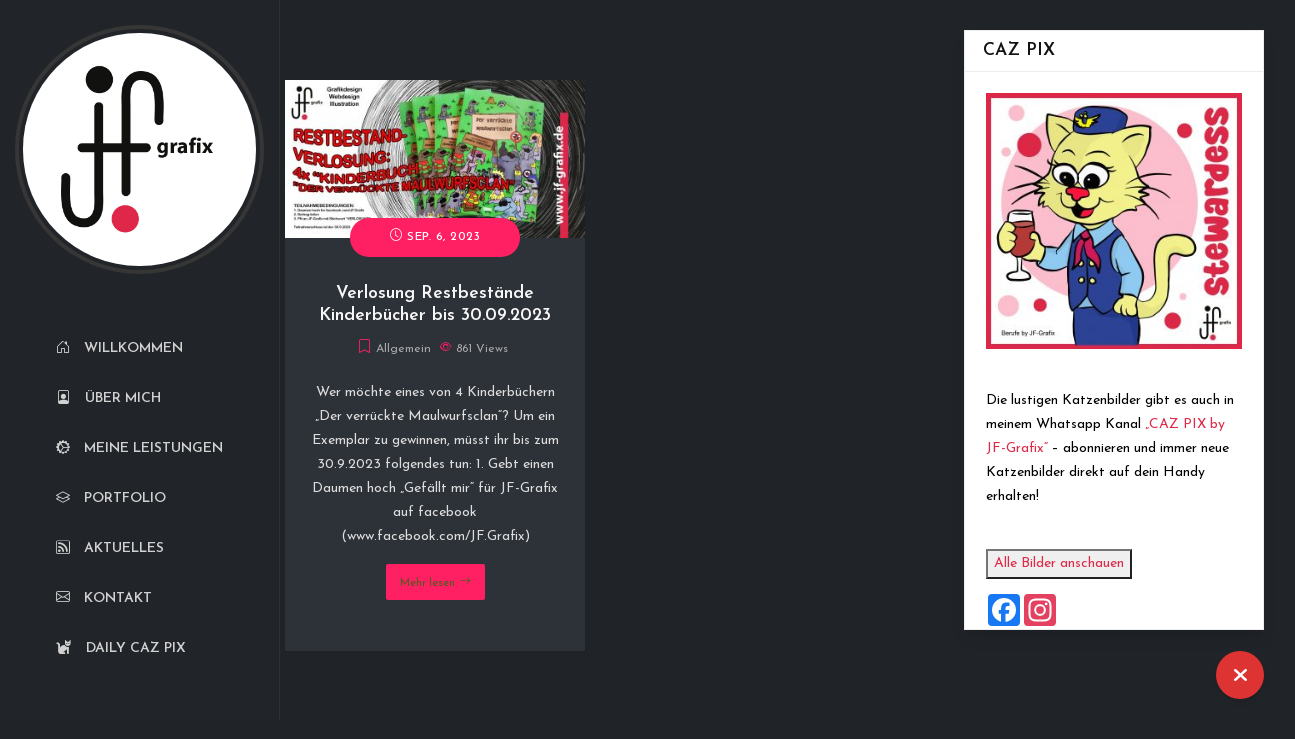

--- FILE ---
content_type: text/css
request_url: https://www.jf-grafix.de/wp-content/themes/avas/style.css?ver=6.9
body_size: 84
content:
/*
Theme Name: avas
Description: Multi-Purpose Elementor WordPress Theme.
Author: theme-x
Theme URI: https://avas.live/
Author URI: https://theme-x.org/
License: Themeforest Split Licence
License URI: http://themeforest.net/licenses
Text Domain: avas
Version: 6.6.4.1
*/


--- FILE ---
content_type: text/css
request_url: https://www.jf-grafix.de/wp-content/themes/avas-child/style.css?ver=6.9
body_size: 139
content:
/*
Theme Name: Avas Child
Theme URI: https://x-theme.net/avas/
Author: theme-x
Author URI: https://themeforest.net/user/theme-x
Description: Responsive Multi-Purpose WordPress Theme.
License: GNU General Public License v2 or later
License URI: http://themeforest.net/licenses
Template: avas
Version: 1.1
Text Domain: avas
*/

/* Theme customization starts here
-------------------------------------------------------------- */



--- FILE ---
content_type: text/javascript
request_url: https://www.jf-grafix.de/wp-content/themes/avas/assets/js/main.min.js?ver=6.9
body_size: 527
content:
jQuery(document).ready(function(o){"use strict";var t=o(".search-icon"),n=o("#search"),e=o(window);t.on("click",function(o){o.preventDefault(),n.toggleClass("visible"),o.stopPropagation()}),o(".search-close").on("click",function(o){n.removeClass("visible")}),n.on("click",function(o){o.stopPropagation()}),e.on("click",function(o){n.removeClass("visible")}),o(".tx-res-menu li.menu-item-has-children").each(function(){var t=o('<a class="mb-dropdown-icon" href="#"></a>');o(this).append(t),t.on("click",function(t){t.preventDefault(),o(this).toggleClass("open"),o(this).parent().children("ul").toggle("slow")})}),o(".mobile-nav-toggle").on("click",function(t){o(".tx-mobile-menu").toggleClass("tx-res-menu-toggle"),o(this).find(o(".bi")).toggleClass("bi-list bi-x"),o("#top_head").toggleClass("d-none"),o(".mobile-nav-toggle").toggleClass("tx-mob-sticky"),o("#wpadminbar").toggleClass("position-fixed")}),o(".tx-top-res-menu").on("click",function(){o(this).find(o(".bi")).toggleClass("bi-list bi-x")}),o(document).on("click",".tx-mobile-menu",function(t){o(t.target).is('a:not(".mb-dropdown-icon")')&&(o(this).toggleClass("tx-res-menu-toggle"),o(".mobile-nav-toggle").find(o(".bi")).toggleClass("bi-list bi-x"))}),o("#back_top").on("click",function(){return o("html,body").animate({scrollTop:0},400),!1}),o(window).scrollTop()>300?o("#back_top").addClass("back_top"):o("#back_top").removeClass("back_top"),o(window).on("scroll",function(){o(window).scrollTop()>300?o("#back_top").addClass("back_top"):o("#back_top").removeClass("back_top")}),o(document).on("woosw_change_count",function(t,n){o(".tx-count").length&&o(".tx-count").attr("data-count",n)})});